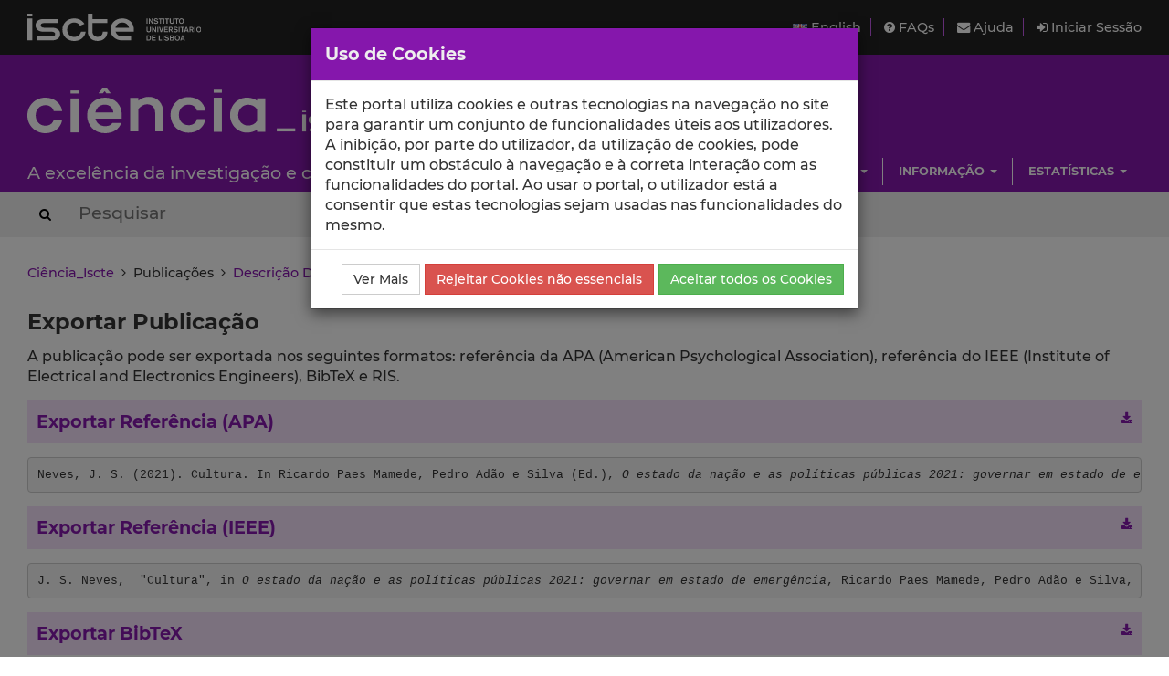

--- FILE ---
content_type: text/html; charset=utf-8
request_url: https://ciencia.iscte-iul.pt/publications/82678/export
body_size: 5620
content:




	

<!DOCTYPE html>


  


<html lang="pt">

    


<head>

    <title>Exportar - Cultura - Ciência_Iscte - Iscte</title>

    <!-- Meta values -->
    <meta charset="utf-8">
    <meta http-equiv="X-UA-Compatible" content="IE=edge">
    <meta name="viewport" content="width=device-width, initial-scale=1, maximum-scale=2">
    <meta name="description" content="Sistema de gestão de informação científica do Iscte">
    <meta name="keywords" content="Iscte, Ciência, Investigação, Publicações, Projetos">
    <meta name="author" content="SDSI/Iscte">
    <meta name="google-site-verification" content="">

    <link rel="alternate" hreflang="en" href="https://ciencia.iscte-iul.pt/lang/en">


    <!-- Humans.txt & Robots.txt -->
    <link rel="author" href="/humans.txt">
    <link rel="robots" href="/robots.txt">

    <!-- Favicon -->
    <link rel="shortcut icon" type="image/png" href="/assets/img/favicon.png?version=20250111">

    <!-- Apple Icons -->
    <link rel="apple-touch-icon" sizes="57x57" href="/assets/img/favicon57.png?version=20250111">
    <link rel="apple-touch-icon" sizes="72x72" href="/assets/img/favicon72.png?version=20250111">
    <link rel="apple-touch-icon" sizes="114x114" href="/assets/img/favicon114.png?version=20250111">
    <link rel="apple-touch-icon" sizes="144x144" href="/assets/img/favicon144.png?version=20250111">

    <!-- Font Awesome -->
    <link rel="stylesheet" href="/assets/css/font-awesome.min.css">
    <!--[if IE 7]>
    <link rel="stylesheet" href="/assets/css/font-awesome-ie7.min.css">
    <![endif]-->

    <!-- bootstrap-datetimepicker.min.js style sheet -->
    <link rel="stylesheet" href="/assets/css/bootstrap-datetimepicker.min.css">

    <!-- boostrap-toggle.min.js style sheet -->
    <link rel="stylesheet" href="/assets/css/bootstrap-toggle.min.css">

    <!-- JQuery UI CSS -->
    

    <!-- My styles -->
    <link rel="stylesheet" href="/assets/css/main.css?version=20250111">

    <!-- HTML5 Shim and Respond.js IE8 support of HTML5 elements and media queries -->
    <!-- WARNING: Respond.js doesn't work if you view the page via file:// -->
    <!--[if lt IE 9]>
      <script src="https://oss.maxcdn.com/libs/html5shiv/3.7.0/html5shiv.js"></script>
      <script src="https://oss.maxcdn.com/libs/respond.js/1.4.2/respond.min.js"></script>
    <![endif]-->

    <!-- Import for JQuery (this is the only javascript being imported here) -->
    <script src="/assets/js/jquery-1.11.3.min.js" ></script>

</head>


    <body>
        <a href="#skip_main_content" title="Skip to Main Content"><span class="sr-only">Saltar para o Conteúdo Principal</span></a>

        <div id="wrap">
            <div id="main">

                



    <div id="topbar">
        <div class="wrapper">
            <a class="institution-website" href="http://www.iscte-iul.pt" title="Iscte – Instituto Universitário de Lisboa" >
                <div class="institution-block">
                    <div class="block-img block-element"><img src="/assets/img/iscte_pt_horizontal_negative.svg" alt="Iscte – Instituto Universitário de Lisboa"></div>
                </div>
            </a>

            <div class="menu-block-xs">
                <a id="xs_menu_button" href="#" class=""><i class="fa fa-bars"></i> Menu</a>
            </div>

            <div class="menu-block-lg">
                <div class="menu-section">
                    <div class="menu">
                        <a href="/lang/en" class="menu-button">
                            <img src="/assets/img/en.png" alt="English" title="English">
                            English
                        </a>
                    </div>

                    <div class="menu">
                        <a href="/help/faq">
                            <i class="fa fa-question-circle"></i> FAQs
                        </a>
                    </div>

                    <div class="menu">
                        <a href="/help/contact">
                            <i class="fa fa-envelope"></i> Ajuda
                        </a>
                    </div>

                    
                        <div class="menu">
                            <a href="/login" class="menu-button">
                                <i class="fa fa-sign-in"></i> Iniciar Sessão
                            </a>
                        </div>
                    
                </div>
            </div>
        </div>
    </div>

    <div id="header_hidden_menu" class="not-visible">
        <div class="menu-wrapper">
            <nav class="menu-section">
                <div class="menu-block">
                    <div class="menu-title">
                        Utilizador
                    </div>
                    <div class="menu-options">
                        <ul>
                            
                                <li><a href="/login">Iniciar Sessão</a></li>
                            
                        </ul>
                    </div>
                </div>

                <div class="menu-block">
                    <div class="menu-title">
                        Menu
                    </div>
                    <div class="menu-options">
                        <ul>
                            <li>
                                <a href="/help/faq">
                                    Perguntas Frequentes
                                </a>
                            </li>
                            <li>
                                <a href="/help/contact">
                                    Contactar o Suporte
                                </a>
                            </li>
                            <li>
                                <a href="/lang/en">
                                    <img src="/assets/img/en.png" alt="English" title="English">
                                    English
                                </a>
                            </li>
                        </ul>
                    </div>
                </div>

                
                    
                        
                            
                                 <div class="clearfix"></div> 
                                <div class="menu-block">
                                    <div class="menu-title">
                                        Escolas
                                    </div>
                                    
                                        <div class="menu-options">
                                            <ul>
                                                
                                                    <li><a href="/schools/escola-ciencias-sociais-humanas">ECSH</a></li>
                                                
                                                    <li><a href="/schools/escola-sociologia-politicas-publicas">ESPP</a></li>
                                                
                                                    <li><a href="/schools/iscte-sintra">ETDA</a></li>
                                                
                                                    <li><a href="/schools/escola-tecnologias-arquitectura">ISTA</a></li>
                                                
                                                    <li><a href="/schools/iscte-business-school">IBS</a></li>
                                                
                                            </ul>
                                        </div>
                                    
                                </div>
                            
                        
                            
                                
                                <div class="menu-block">
                                    <div class="menu-title">
                                        Unidades
                                    </div>
                                    
                                        <div class="menu-options">
                                            <ul>
                                                
                                                    <li><a href="/centres/unide-iul">BRU-Iscte</a></li>
                                                
                                                    <li><a href="/centres/cei-iul">CEI-Iscte</a></li>
                                                
                                                    <li><a href="/centres/cies-iul">CIES-Iscte</a></li>
                                                
                                                    <li><a href="/centres/cis-iul">CIS-Iscte</a></li>
                                                
                                                    <li><a href="/centres/cria-iul">CRIA-Iscte</a></li>
                                                
                                                    <li><a href="/centres/dinamiacet-iul">DINAMIA&#x27;CET-Iscte</a></li>
                                                
                                                    <li><a href="/centres/it-iul">IT-Iscte</a></li>
                                                
                                                    <li><a href="/centres/istar-iul">ISTAR-Iscte</a></li>
                                                
                                            </ul>
                                        </div>
                                    
                                </div>
                            
                        
                            
                                 <div class="clearfix"></div> 
                                <div class="menu-block">
                                    <div class="menu-title">
                                        Investigação
                                    </div>
                                    
                                        <div class="menu-options">
                                            <ul>
                                                
                                                    <li><a href="/authors/index">Autores</a></li>
                                                
                                                    <li><a href="/publications">Publicações</a></li>
                                                
                                                    <li><a href="/talks">Comunicações</a></li>
                                                
                                                    <li><a href="/projects">Projetos</a></li>
                                                
                                                    <li><a href="/research-data">Dados de Investigação</a></li>
                                                
                                            </ul>
                                        </div>
                                    
                                </div>
                            
                        
                            
                                
                                <div class="menu-block">
                                    <div class="menu-title">
                                        Informação
                                    </div>
                                    
                                        <div class="menu-options">
                                            <ul>
                                                
                                                    <li><a href="/news">Notícias</a></li>
                                                
                                                    <li><a href="/events">Eventos</a></li>
                                                
                                            </ul>
                                        </div>
                                    
                                </div>
                            
                        
                            
                                 <div class="clearfix"></div> 
                                <div class="menu-block">
                                    <div class="menu-title">
                                        Estatísticas
                                    </div>
                                    
                                        <div class="menu-options">
                                            <ul>
                                                
                                                    <li><a href="/statistics/publications">Estatísticas de Publicações</a></li>
                                                
                                                    <li><a href="/statistics/talks">Estatísticas de Comunicações</a></li>
                                                
                                            </ul>
                                        </div>
                                    
                                </div>
                            
                        
                    
                
            </nav>
        </div>
    </div>

    
    <div id="header" class="environment-production">
        <div class="inner-content">

            <div class="environment-message">
                env.production
            </div>

            <div class="brand-app-section header-section">
                <a href="/" class="brand-app">
                    <span class="brand-element app-name">
                        <img src="/assets/img/logo_negative.svg" alt="Ciência_Iscte">
                    </span>
                    <div class="clearfix"></div>
                    <span class="brand-element app-subtitle">
                        A excelência da investigação e ciência no Iscte
                    </span>
                </a>
            </div>

            <div class="sidebar-section-lg">
                <div class="filler-section"></div>

                <div class="clearfix"></div>

                
                    
                        <nav class="navigation-section">
                            <div class="navigation-menu">
                                <ul class="nav navbar-nav">
                                    
                                        
                                            <li class="dropdown">
                                                <a href="#" class="dropdown-toggle" data-toggle="dropdown" role="button" aria-haspopup="true" aria-expanded="false">Escolas <span class="caret"></span></a>
                                                
                                                    <ul class="dropdown-menu pull-right">
                                                        
                                                            <li><a href="/schools/escola-ciencias-sociais-humanas">Escola de Ciências Sociais e Humanas</a></li>
                                                        
                                                            <li><a href="/schools/escola-sociologia-politicas-publicas">Escola de Sociologia e Políticas Públicas</a></li>
                                                        
                                                            <li><a href="/schools/iscte-sintra">Escola de Tecnologias Digitais Aplicadas</a></li>
                                                        
                                                            <li><a href="/schools/escola-tecnologias-arquitectura">Escola de Tecnologias e Arquitectura</a></li>
                                                        
                                                            <li><a href="/schools/iscte-business-school">ISCTE Business School</a></li>
                                                        
                                                    </ul>
                                                
                                            </li>
                                        
                                    
                                        
                                            <li class="dropdown">
                                                <a href="#" class="dropdown-toggle" data-toggle="dropdown" role="button" aria-haspopup="true" aria-expanded="false">Unidades <span class="caret"></span></a>
                                                
                                                    <ul class="dropdown-menu pull-right">
                                                        
                                                            <li><a href="/centres/unide-iul">BRU-Iscte - Business Research Unit</a></li>
                                                        
                                                            <li><a href="/centres/cei-iul">CEI-Iscte - Centro de Estudos Internacionais</a></li>
                                                        
                                                            <li><a href="/centres/cies-iul">CIES-Iscte - Centro de Investigação e Estudos de Sociologia</a></li>
                                                        
                                                            <li><a href="/centres/cis-iul">CIS-Iscte - Centro de Investigação e Intervenção Social</a></li>
                                                        
                                                            <li><a href="/centres/cria-iul">CRIA-Iscte - Centro em Rede de Investigação em Antropologia</a></li>
                                                        
                                                            <li><a href="/centres/dinamiacet-iul">DINÂMIA&#x27;CET-Iscte - Centro de Estudos sobre a Mudança Socioeconómica e o Território</a></li>
                                                        
                                                            <li><a href="/centres/it-iul">Instituto de Telecomunicações - IUL</a></li>
                                                        
                                                            <li><a href="/centres/istar-iul">ISTAR-Iscte - Centro de Investigação em Ciências da Informação, Tecnologias e Arquitetura</a></li>
                                                        
                                                    </ul>
                                                
                                            </li>
                                        
                                    
                                        
                                            <li class="dropdown">
                                                <a href="#" class="dropdown-toggle" data-toggle="dropdown" role="button" aria-haspopup="true" aria-expanded="false">Investigação <span class="caret"></span></a>
                                                
                                                    <ul class="dropdown-menu pull-right">
                                                        
                                                            <li><a href="/authors/index">Autores</a></li>
                                                        
                                                            <li><a href="/publications">Publicações</a></li>
                                                        
                                                            <li><a href="/talks">Comunicações</a></li>
                                                        
                                                            <li><a href="/projects">Projetos</a></li>
                                                        
                                                            <li><a href="/research-data">Dados de Investigação</a></li>
                                                        
                                                    </ul>
                                                
                                            </li>
                                        
                                    
                                        
                                            <li class="dropdown">
                                                <a href="#" class="dropdown-toggle" data-toggle="dropdown" role="button" aria-haspopup="true" aria-expanded="false">Informação <span class="caret"></span></a>
                                                
                                                    <ul class="dropdown-menu pull-right">
                                                        
                                                            <li><a href="/news">Notícias</a></li>
                                                        
                                                            <li><a href="/events">Eventos</a></li>
                                                        
                                                    </ul>
                                                
                                            </li>
                                        
                                    
                                        
                                            <li class="dropdown">
                                                <a href="#" class="dropdown-toggle" data-toggle="dropdown" role="button" aria-haspopup="true" aria-expanded="false">Estatísticas <span class="caret"></span></a>
                                                
                                                    <ul class="dropdown-menu pull-right">
                                                        
                                                            <li><a href="/statistics/publications">Estatísticas de Publicações</a></li>
                                                        
                                                            <li><a href="/statistics/talks">Estatísticas de Comunicações</a></li>
                                                        
                                                    </ul>
                                                
                                            </li>
                                        
                                    
                                </ul>
                            </div>
                        </nav>
                    
                
            </div>
        </div>
    </div>
    

    <div id="header_search_box">
        <div class="wrapper">
            <div class="inner-content">
                <form action="/search" method="post" class="form-inline">
                    <button type="submit" aria-label="Search Button"><i class="fa fa-search"></i><span class="sr-only">Search Button</span></button>
                    
                        <input class="search-box" type="text" name="search_query" placeholder="Pesquisar" autocomplete="off" autocapitalize="off" spellcheck="false"  >
                    
                </form>
            </div>
        </div>
    </div>

    <script>
        $(document).ready(function(){
            
        });
    </script>




                

<div class="container-wide-block">
    
        <div class="crumbs">
            
                
                
                    <a href="/">Ciência_Iscte</a>
                
            
                 &nbsp;<i class="fa fa-angle-right"></i>&nbsp; 
                
                    
                        Publicações
                    
                
            
                 &nbsp;<i class="fa fa-angle-right"></i>&nbsp; 
                
                    <a href="/publications/cultura/82678">Descrição Detalhada da Publicação</a>
                
            
                 &nbsp;<i class="fa fa-angle-right"></i>&nbsp; 
                
                    
                        <span class="active">Exportar</span>
                    
                
            
        </div>
    
</div>


                <div class="body-container" id="skip_main_content" role="main">
                    

		<div class="content-block-container">

			<h1>Exportar Publicação</h1>

			<p>A publicação pode ser exportada nos seguintes formatos: referência da APA (American Psychological Association), referência do IEEE (Institute of Electrical and Electronics Engineers), BibTeX e RIS.</p>

			<div class="content-block">
				<div class="block-title">
					Exportar Referência (APA)

					<span class="side-action">
						<a href="/publications/82678/export/download?format=apa" title="Download"><i class="fa fa-download"></i></a>
					</span>
				</div>

				<div class="block-content">
					
						
							<pre>Neves, J. S. (2021). Cultura. In Ricardo Paes Mamede, Pedro Adão e Silva (Ed.), <i>O estado da nação e as políticas públicas 2021: governar em estado de emergência</i>. (pp. 23-27). Lisboa: IPPS-Iscte.</pre>
						
					
				</div>
			</div>

			<div class="content-block">
				<div class="block-title">
					Exportar Referência (IEEE)

					<span class="side-action">
						<a href="/publications/82678/export/download?format=ieee" title="Download"><i class="fa fa-download"></i></a>
					</span>
				</div>

				<div class="block-content">
					
						
							<pre>J. S. Neves,  "Cultura", in <i>O estado da nação e as políticas públicas 2021: governar em estado de emergência</i>, Ricardo Paes Mamede, Pedro Adão e Silva, Ed., Lisboa, IPPS-Iscte, 2021, pp. 23-27</pre>
						
					
				</div>
			</div>

			<div class="content-block">
				<div class="block-title">
					Exportar BibTeX

					<span class="side-action">
						<a href="/publications/82678/export/download?format=bibtex" title="Download"><i class="fa fa-download"></i></a>
					</span>
				</div>

				<div class="block-content">
					
						
							<pre>@incollection{neves2021_1768998146886,
	author = "Neves, J. S.",
	title = "Cultura",
	chapter = "",
	booktitle = "O estado da nação e as políticas públicas 2021: governar em estado de emergência",
	year = "2021",
	volume = "",
	series = "",
	edition = "",
	pages = "23-23",
	publisher = "IPPS-Iscte",
	address = "Lisboa",
	url = "https://ipps.iscte-iul.pt/index.php/divulgacao/estudos-e-publicacoes-3/947-governar-em-estado-de-emergencia"
}</pre>
						
					
				</div>
			</div>

			<div class="content-block">
				<div class="block-title">
					Exportar RIS

					<span class="side-action">
						<a href="/publications/82678/export/download?format=ris" title="Download"><i class="fa fa-download"></i></a>
					</span>
				</div>

				<div class="block-content">
					
						
							<pre>
TY  - CHAP
TI  - Cultura
T2  - O estado da nação e as políticas públicas 2021: governar em estado de emergência
AU  - Neves, J. S.
PY  - 2021
SP  - 23-27
CY  - Lisboa
UR  - https://ipps.iscte-iul.pt/index.php/divulgacao/estudos-e-publicacoes-3/947-governar-em-estado-de-emergencia
AB  - Uma das principais lições a retirar da crise é a necessidade de mais e melhor regulação das relações laborais do trabalho independente nos setores cultural e criativo
ER  - </pre>
						
					
				</div>
			</div>
		</div>
	
                </div>

            </div>
        </div>

        


<div id="footer">
    <div class="container-wide-block">
        <div class="row-block">
            <div class="menu-item">
                <a href="http://www.iscte-iul.pt/ferramentas/termos_utilizacao.aspx" target="_blank">
                    <span>Termos de Utilização</span>
                </a>
            </div>

            <div class="menu-item">
                <a href="http://www.iscte-iul.pt/cookies" target="_blank">
                    <span>Política de Cookies</span>
                </a>
            </div>

            <div class="menu-item">
                <a href="/acessibilidade" target="_blank">
                    <span>Acessibilidade</span>
                </a>
            </div>

            <div class="funding-block">
                <a href="https://portugal2020.pt/" target="_blank">
                    <img src="/assets/img/barra_financiamento.png" alt="Financiamento Europeu">
                </a>
            </div>

            <div class="copyright-normal">
                <span>© 2026 Iscte</span>
            </div>

            <div class="copyright-small">
                <span>© 2026 Iscte – Instituto Universitário de Lisboa</span>
            </div>
        </div>
    </div>
</div>



        


    <!-- Javascript -->
    <!-- JQuery has already been imported at this point -->
    <script src="/assets/js/jquery.autocomplete.min.js"></script>
    <script src="/assets/js/jquery.sortElements.js" ></script>
    <script src="/assets/js/sortable.js" ></script>
    <script src="/assets/js/underscore.js"></script>
    <script src="/assets/js/moment.min.js"></script>

    <!-- Bootstrap -->
    <script src="/assets/js/bootstrap.min.js"></script>
    <!-- bootstrap-datetimepicker.min.js -->
    <script src="/assets/js/locales/bootstrap-datetimepicker.pt.js"></script>
    <script src="/assets/js/bootstrap-datetimepicker.min.js"></script>
    <!-- bootstrap-toggle.min.js -->
    <script src="/assets/js/bootstrap-toggle.min.js"></script>
    <!-- bootbox.js -->
    <script src="/assets/js/bootbox.min.js"></script>

    <!-- Cookies stuff -->
    


<script src="/assets/js/utils/cookie_helper.min.js"></script>

<script>
	var getCookie = getCookie$$module$cookie_helper;
	var setCookie = setCookie$$module$cookie_helper;

	var ALL_COOKIES_NAME = "AC";
	var NON_ESSENTIAL_COOKIES_NAME = "NEC";

	if(!hasAnyCookieConsent()){
		showCookieDialog();
	}

	function hasAnyCookieConsent(){
		var ac_cookie = getCookie(ALL_COOKIES_NAME);
		if(ac_cookie != null && ac_cookie == "true"){
			return true;
		}
		var nec_cookie = getCookie(NON_ESSENTIAL_COOKIES_NAME);
		if(nec_cookie != null && nec_cookie == "true"){
			return true;
		}
		return false;
	}

	function hasAnalyticsCookieConsent(){
		var ac_cookie = getCookie(ALL_COOKIES_NAME);
		if(ac_cookie != null && ac_cookie == "true"){
			return true;
		}
		return false;
	}

	function showCookieDialog(){
	    bootbox.dialog({
	        message: "Este portal utiliza cookies e outras tecnologias na navegação no site para garantir um conjunto de funcionalidades úteis aos utilizadores. A inibição, por parte do utilizador, da utilização de cookies, pode constituir um obstáculo à navegação e à correta interação com as funcionalidades do portal. Ao usar o portal, o utilizador está a consentir que estas tecnologias sejam usadas nas funcionalidades do mesmo.",
	        title: "Uso de Cookies",
	        onEscape: function() {},
	        show: true,
	        backdrop: true,
	        closeButton: false,
	        animate: true,
	        className: "bootbox-modal",
	        buttons: {
		        moreinfo: {
		            label: "Ver Mais",
		            className: 'btn-default',
		            callback: function(){
		                window.open('https://www.iscte-iul.pt/cookies', '_blank');
		                return false;
		            }
		        },
		        reject: {
		            label: "Rejeitar Cookies não essenciais",
		            className: 'btn-danger',
		            callback: function(){
		            	setCookie(NON_ESSENTIAL_COOKIES_NAME, "true", 3);
		            	location.reload();
		                return true;
		            }
		        },
		        accept: {
		            label: "Aceitar todos os Cookies",
		            className: 'btn-success',
		            callback: function(){
		            	setCookie(ALL_COOKIES_NAME, "true", 30);
		            	location.reload();
		                return true;
		            }
		        }
		    }
	    });
	}
</script>
   

    <script src="/assets/js/main.min.js?version=20240131_2"></script>

    <script src="/assets/js/utils/messages_pt.js"></script>
    <!-- Javascript includes -->
    


        

<!-- Google analytics code -->

<div id="analytics-code">
	<!-- Google tag (gtag.js) -->
	<script async src="https://www.googletagmanager.com/gtag/js?id=G-2TCTMQSB8V"></script>
	<script>
		// Check if the ALL_COOKIES cookie is present and only then, will the Google Analytics script be included
		if(hasAnalyticsCookieConsent()){
			window.dataLayer = window.dataLayer || [];
			function gtag(){dataLayer.push(arguments);}
			gtag('js', new Date());
			gtag('config', 'G-2TCTMQSB8V');
		}
	</script>
</div>

    </body>
</html>


